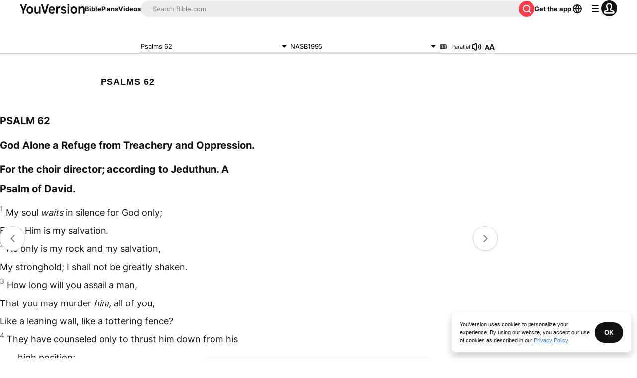

--- FILE ---
content_type: text/javascript; charset=utf-8
request_url: https://app.link/_r?sdk=web2.86.5&branch_key=key_live_jpmoQCKshT4dmEI1OZyuGmlmjffQNTlA&callback=branch_callback__0
body_size: 65
content:
/**/ typeof branch_callback__0 === 'function' && branch_callback__0("1543287043275283230");